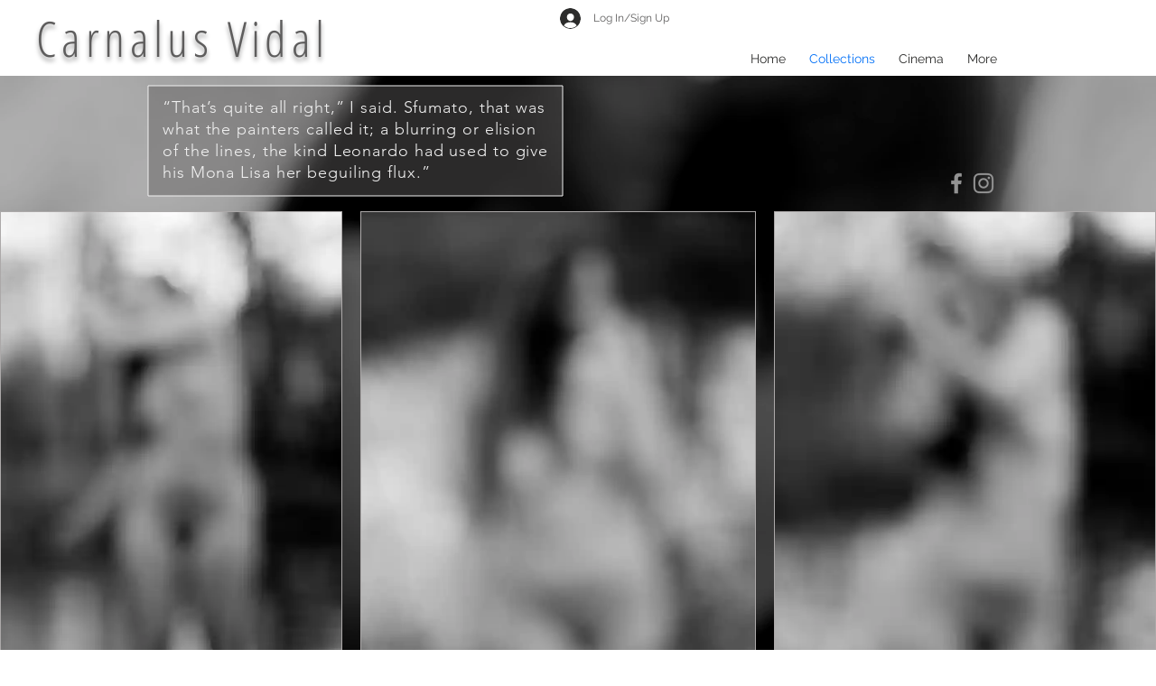

--- FILE ---
content_type: text/css; charset=utf-8
request_url: https://www.carnalusvidal.com/_serverless/pro-gallery-css-v4-server/layoutCss?ver=2&id=comp-k5v9of6v&items=3376_1888_2946%7C3521_2336_3137%7C3542_2336_3266%7C3409_2336_3504%7C3462_2336_3504%7C3378_3504_2336&container=234_1280_1340.90625_720&options=layoutParams_cropRatio:1%7ClayoutParams_structure_galleryRatio_value:0%7ClayoutParams_repeatingGroupTypes:%7ClayoutParams_gallerySpacing:0%7CgroupTypes:1,2h,2v,3t,3b,3l,3r%7CnumberOfImagesPerRow:3%7CcollageAmount:0.8%7CtextsVerticalPadding:0%7CtextsHorizontalPadding:0%7CcalculateTextBoxHeightMode:MANUAL%7CtargetItemSize:650%7CcubeRatio:1%7CexternalInfoHeight:0%7CexternalInfoWidth:0%7CisRTL:false%7CisVertical:false%7CminItemSize:120%7CgroupSize:3%7CchooseBestGroup:true%7CcubeImages:false%7CcubeType:fill%7CsmartCrop:false%7CcollageDensity:0.8%7CimageMargin:20%7ChasThumbnails:false%7CgalleryThumbnailsAlignment:bottom%7CgridStyle:0%7CtitlePlacement:SHOW_ON_HOVER%7CarrowsSize:23%7CslideshowInfoSize:200%7CimageInfoType:NO_BACKGROUND%7CtextBoxHeight:0%7CscrollDirection:0%7CgalleryLayout:0%7CgallerySizeType:smart%7CgallerySize:30%7CcropOnlyFill:false%7CnumberOfImagesPerCol:1%7CgroupsPerStrip:0%7Cscatter:0%7CenableInfiniteScroll:true%7CthumbnailSpacings:0%7CarrowsPosition:0%7CthumbnailSize:120%7CcalculateTextBoxWidthMode:PERCENT%7CtextBoxWidthPercent:50%7CuseMaxDimensions:false%7CrotatingGroupTypes:%7CfixedColumns:0%7CrotatingCropRatios:%7CgallerySizePx:0%7CplaceGroupsLtr:false
body_size: -67
content:
#pro-gallery-comp-k5v9of6v [data-hook="item-container"][data-idx="0"].gallery-item-container{opacity: 1 !important;display: block !important;transition: opacity .2s ease !important;top: 0px !important;left: 0px !important;right: auto !important;height: 591px !important;width: 379px !important;} #pro-gallery-comp-k5v9of6v [data-hook="item-container"][data-idx="0"] .gallery-item-common-info-outer{height: 100% !important;} #pro-gallery-comp-k5v9of6v [data-hook="item-container"][data-idx="0"] .gallery-item-common-info{height: 100% !important;width: 100% !important;} #pro-gallery-comp-k5v9of6v [data-hook="item-container"][data-idx="0"] .gallery-item-wrapper{width: 379px !important;height: 591px !important;margin: 0 !important;} #pro-gallery-comp-k5v9of6v [data-hook="item-container"][data-idx="0"] .gallery-item-content{width: 379px !important;height: 591px !important;margin: 0px 0px !important;opacity: 1 !important;} #pro-gallery-comp-k5v9of6v [data-hook="item-container"][data-idx="0"] .gallery-item-hover{width: 379px !important;height: 591px !important;opacity: 1 !important;} #pro-gallery-comp-k5v9of6v [data-hook="item-container"][data-idx="0"] .item-hover-flex-container{width: 379px !important;height: 591px !important;margin: 0px 0px !important;opacity: 1 !important;} #pro-gallery-comp-k5v9of6v [data-hook="item-container"][data-idx="0"] .gallery-item-wrapper img{width: 100% !important;height: 100% !important;opacity: 1 !important;} #pro-gallery-comp-k5v9of6v [data-hook="item-container"][data-idx="1"].gallery-item-container{opacity: 1 !important;display: block !important;transition: opacity .2s ease !important;top: 0px !important;left: 399px !important;right: auto !important;height: 591px !important;width: 438px !important;} #pro-gallery-comp-k5v9of6v [data-hook="item-container"][data-idx="1"] .gallery-item-common-info-outer{height: 100% !important;} #pro-gallery-comp-k5v9of6v [data-hook="item-container"][data-idx="1"] .gallery-item-common-info{height: 100% !important;width: 100% !important;} #pro-gallery-comp-k5v9of6v [data-hook="item-container"][data-idx="1"] .gallery-item-wrapper{width: 438px !important;height: 591px !important;margin: 0 !important;} #pro-gallery-comp-k5v9of6v [data-hook="item-container"][data-idx="1"] .gallery-item-content{width: 438px !important;height: 591px !important;margin: 0px 0px !important;opacity: 1 !important;} #pro-gallery-comp-k5v9of6v [data-hook="item-container"][data-idx="1"] .gallery-item-hover{width: 438px !important;height: 591px !important;opacity: 1 !important;} #pro-gallery-comp-k5v9of6v [data-hook="item-container"][data-idx="1"] .item-hover-flex-container{width: 438px !important;height: 591px !important;margin: 0px 0px !important;opacity: 1 !important;} #pro-gallery-comp-k5v9of6v [data-hook="item-container"][data-idx="1"] .gallery-item-wrapper img{width: 100% !important;height: 100% !important;opacity: 1 !important;} #pro-gallery-comp-k5v9of6v [data-hook="item-container"][data-idx="2"].gallery-item-container{opacity: 1 !important;display: block !important;transition: opacity .2s ease !important;top: 0px !important;left: 857px !important;right: auto !important;height: 591px !important;width: 423px !important;} #pro-gallery-comp-k5v9of6v [data-hook="item-container"][data-idx="2"] .gallery-item-common-info-outer{height: 100% !important;} #pro-gallery-comp-k5v9of6v [data-hook="item-container"][data-idx="2"] .gallery-item-common-info{height: 100% !important;width: 100% !important;} #pro-gallery-comp-k5v9of6v [data-hook="item-container"][data-idx="2"] .gallery-item-wrapper{width: 423px !important;height: 591px !important;margin: 0 !important;} #pro-gallery-comp-k5v9of6v [data-hook="item-container"][data-idx="2"] .gallery-item-content{width: 423px !important;height: 591px !important;margin: 0px 0px !important;opacity: 1 !important;} #pro-gallery-comp-k5v9of6v [data-hook="item-container"][data-idx="2"] .gallery-item-hover{width: 423px !important;height: 591px !important;opacity: 1 !important;} #pro-gallery-comp-k5v9of6v [data-hook="item-container"][data-idx="2"] .item-hover-flex-container{width: 423px !important;height: 591px !important;margin: 0px 0px !important;opacity: 1 !important;} #pro-gallery-comp-k5v9of6v [data-hook="item-container"][data-idx="2"] .gallery-item-wrapper img{width: 100% !important;height: 100% !important;opacity: 1 !important;} #pro-gallery-comp-k5v9of6v [data-hook="item-container"][data-idx="3"].gallery-item-container{opacity: 1 !important;display: block !important;transition: opacity .2s ease !important;top: 611px !important;left: 0px !important;right: auto !important;height: 326px !important;width: 217px !important;} #pro-gallery-comp-k5v9of6v [data-hook="item-container"][data-idx="3"] .gallery-item-common-info-outer{height: 100% !important;} #pro-gallery-comp-k5v9of6v [data-hook="item-container"][data-idx="3"] .gallery-item-common-info{height: 100% !important;width: 100% !important;} #pro-gallery-comp-k5v9of6v [data-hook="item-container"][data-idx="3"] .gallery-item-wrapper{width: 217px !important;height: 326px !important;margin: 0 !important;} #pro-gallery-comp-k5v9of6v [data-hook="item-container"][data-idx="3"] .gallery-item-content{width: 217px !important;height: 326px !important;margin: 0px 0px !important;opacity: 1 !important;} #pro-gallery-comp-k5v9of6v [data-hook="item-container"][data-idx="3"] .gallery-item-hover{width: 217px !important;height: 326px !important;opacity: 1 !important;} #pro-gallery-comp-k5v9of6v [data-hook="item-container"][data-idx="3"] .item-hover-flex-container{width: 217px !important;height: 326px !important;margin: 0px 0px !important;opacity: 1 !important;} #pro-gallery-comp-k5v9of6v [data-hook="item-container"][data-idx="3"] .gallery-item-wrapper img{width: 100% !important;height: 100% !important;opacity: 1 !important;} #pro-gallery-comp-k5v9of6v [data-hook="item-container"][data-idx="4"]{display: none !important;} #pro-gallery-comp-k5v9of6v [data-hook="item-container"][data-idx="5"]{display: none !important;} #pro-gallery-comp-k5v9of6v .pro-gallery-prerender{height:1261.0113787742507px !important;}#pro-gallery-comp-k5v9of6v {height:1261.0113787742507px !important; width:1280px !important;}#pro-gallery-comp-k5v9of6v .pro-gallery-margin-container {height:1261.0113787742507px !important;}#pro-gallery-comp-k5v9of6v .pro-gallery {height:1261.0113787742507px !important; width:1280px !important;}#pro-gallery-comp-k5v9of6v .pro-gallery-parent-container {height:1261.0113787742507px !important; width:1300px !important;}